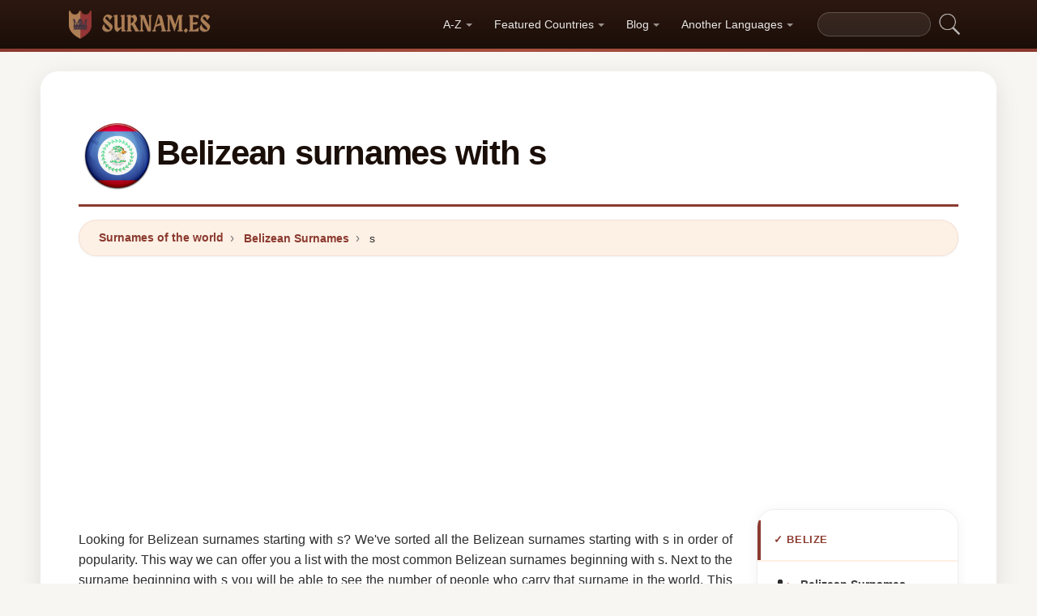

--- FILE ---
content_type: text/html; charset=UTF-8
request_url: https://surnam.es/belize/s
body_size: 16383
content:


<!DOCTYPE html>
<html lang="en"  >

<head>
<meta charset="utf-8">
<meta name="viewport" content="width=device-width, initial-scale=1, shrink-to-fit=no">
<title>Belizean surnames with s. Most common surnames from Belize beginning with s</title>
<meta name="description" content="The most common surnames in Belize in 2026.✅ Are they just Belizean surnames, or are there surnames from other countries? All the information about surnames in the world.">
<meta property="og:title" content="Belizean surnames with s. Most common surnames from Belize beginning with s" >
<meta property="og:description" content="The most common surnames in Belize in 2026.✅ Are they just Belizean surnames, or are there surnames from other countries? All the information about surnames in the world."><meta property="og:url" content="https://surnam.es/belize/s">
<meta property="og:type" content="article">
<meta property="og:site_name" content="surnam.es">
<meta property="og:image" content="https://surnam.es/ogimage/Belizean_surnames_with_s.jpg" />
<meta name="twitter:card" content="summary_large_image" />
<meta name="twitter:title" content="Belizean surnames with s. Most common surnames from Belize beginning with s" />
<meta name="twitter:description" content="The most common surnames in Belize in 2026.✅ Are they just Belizean surnames, or are there surnames from other countries? All the information about surnames in the world." /><meta name="twitter:image" content="https://surnam.es/ogimage/Belizean_surnames_with_s.jpg" />



<!-- Preconnect orígenes críticos -->
<link rel="preconnect" href="https://pagead2.googlesyndication.com" crossorigin>
<link rel="preconnect" href="https://fonts.gstatic.com" crossorigin>
<link rel="preconnect" href="https://fundingchoicesmessages.google.com" crossorigin>

<!-- Flags CSS con carga diferida -->
<link rel="preload" href="https://surnam.es/flagstripe/flags.css" as="style" onload="this.onload=null;this.rel='stylesheet'">
<noscript><link rel="stylesheet" href="https://surnam.es/flagstripe/flags.css"></noscript>

<!-- Favicons optimizados (solo esenciales) -->
<link rel="icon" type="image/png" sizes="32x32" href="https://surnam.es/favicon/favicon-32x32.png">
<link rel="icon" type="image/png" sizes="16x16" href="https://surnam.es/favicon/favicon-16x16.png">
<link rel="apple-touch-icon" sizes="180x180" href="https://surnam.es/favicon/apple-icon-180x180.png">
<link rel="manifest" href="https://surnam.es/favicon/manifest.json">
<meta name="theme-color" content="#ffffff">
<base href="https://surnam.es/">

<!-- ESTILOS DEL TEMA: Diseño espectacular temática apellidos/linaje -->
<style>
.article-content a:hover,.breadcrumb-item a:hover,main a:hover{text-decoration:underline}.faq-section,.vl{content-visibility:auto}.breadcrumb,.list-unstyled,.nav-list,.pagination,ol.row{list-style:none}.az-nav-item,.card2 .card-header,.desplegable-item,.hero-stat-label{text-transform:uppercase}.nav-menu,.nav-toggle{margin-left:auto}.desplegable-menu,.dropdown-menu,main{box-shadow:var(--shadow-lg)}.dropdown-item,.nav-list-item>a{text-decoration:none;font-size:.875rem}.btn,img{vertical-align:middle}.badge,.btn{white-space:nowrap}*,.form-control,::after,::before{box-sizing:border-box}.line-clamp-2,.related-item span{-webkit-line-clamp:2}:root{--primary:#8B3A2F;--primary-dark:#6B2920;--primary-light:#A85040;--secondary:#1A0E08;--secondary-light:#2D1810;--accent:#FDF0E5;--accent-warm:#FBE8D8;--white:#fff;--gray-50:#FAFAFA;--gray-100:#F5F5F5;--gray-200:#EEEEEE;--gray-300:#E0E0E0;--gray-500:#757575;--gray-700:#424242;--gray-900:#1A1A1A;--shadow-sm:0 1px 3px rgba(0,0,0,0.05);--shadow-md:0 4px 16px rgba(0,0,0,0.07);--shadow-lg:0 8px 30px rgba(0,0,0,0.1);--shadow-xl:0 20px 60px rgba(0,0,0,0.12);--radius-sm:8px;--radius-md:14px;--radius-lg:22px;--radius-xl:32px;--transition-fast:0.15s cubic-bezier(0.4,0,0.2,1);--transition-base:0.25s cubic-bezier(0.4,0,0.2,1);--primary-color:#8B3A2F;--secondary-color:#1A0E08}body{margin:0;font-family:-apple-system,BlinkMacSystemFont,"Segoe UI",Roboto,"Helvetica Neue",sans-serif;font-size:1rem;line-height:1.6;color:#2d2d2d;background-color:#f8f6f3;-webkit-font-smoothing:antialiased;-moz-osx-font-smoothing:grayscale}img{max-width:100%;height:auto;border-style:none;loading:lazy;decoding:async}header{background:linear-gradient(90deg,var(--primary) 0,var(--primary-light) 50%,var(--primary) 100%);height:4px;display:block}main{padding:2rem;max-width:1180px;margin:1.5rem auto 2rem;background-color:var(--white);border-radius:var(--radius-lg)}.vl{contain-intrinsic-size:auto 50px;contain:layout style paint}.visible{}.list-item{contain:layout paint}.collapse,.dropdown-menu,.hero h1::after,.hero-mini h1::after,.hidden,.hidden-item,ul.list-unstyled .list-item::before{display:none}.visible-item,ol.row>li{display:list-item}.desplegable-menu.col2,.dropdown-menu.col2{-webkit-column-count:2;-moz-column-count:2;column-count:2}.desplegable-menu.col3,.dropdown-menu.col3{-webkit-column-count:3;-moz-column-count:3;column-count:3}.desplegable-menu{display:none;border:1px solid var(--gray-200);border-radius:var(--radius-md);position:absolute;background-color:#fff;z-index:999;transition:opacity var(--transition-fast)}.desplegable-menu.show{display:block;opacity:1}.desplegable-item{text-decoration:none;color:var(--gray-700);display:block;border-radius:var(--radius-sm);transition:background-color var(--transition-fast),color var(--transition-fast)}.desplegable-item:hover,.dropdown-item:hover{background-color:var(--accent);color:var(--primary)}.desplegable{position:relative;display:inline-block}.nav-main{display:flex;align-items:center;padding:.5rem 0;min-height:60px}.nav-logo{display:inline-flex;align-items:center;text-decoration:none;margin-right:auto;transition:opacity var(--transition-fast)}.fluix,.nav-logo:hover{opacity:.85}.nav-logo img{height:35px;width:175px;aspect-ratio:5}.nav-toggle{display:none;background:0 0;border:none;cursor:pointer;padding:10px;border-radius:var(--radius-sm)}.nav-toggle:hover{background:rgba(255,255,255,.1)}.nav-toggle-icon{display:block;width:22px;height:2px;background:#fff;position:relative;transition:background .3s}.nav-list,.nav-menu,.search-container form{display:flex;align-items:center}.nav-toggle-icon::after,.nav-toggle-icon::before{content:'';display:block;width:22px;height:2px;background:#fff;position:absolute;left:0;transition:transform .3s cubic-bezier(.4,0,.2,1),top .3s cubic-bezier(.4,0,.2,1)}.nav-toggle-icon::before{top:-6px}.nav-toggle-icon::after{top:6px}.nav-toggle[aria-expanded=true] .nav-toggle-icon{background:0 0}.nav-toggle[aria-expanded=true] .nav-toggle-icon::before{top:0;transform:rotate(45deg)}.nav-toggle[aria-expanded=true] .nav-toggle-icon::after{top:0;transform:rotate(-45deg)}.nav-list{margin:0;padding:0;gap:2px}.card .overflow-hidden,.nav-list-item{position:relative}.nav-list-item>a{color:rgba(255,255,255,.9);padding:.5rem .85rem;display:block;font-weight:500;border-radius:var(--radius-sm);transition:color var(--transition-fast),background-color var(--transition-fast),transform var(--transition-fast)}.nav-list-item>a:focus,.nav-list-item>a:hover{color:#fff;background-color:rgba(255,255,255,.12);transform:translateY(-1px)}.nav-list-item>a.dropdown-toggle::after{content:'';display:inline-block;width:0;height:0;margin-left:5px;vertical-align:middle;border-top:4px solid currentColor;border-right:4px solid transparent;border-left:4px solid transparent;opacity:.6;transition:transform var(--transition-fast)}.nav-list-item>a.dropdown-toggle[aria-expanded=true]::after{transform:rotate(180deg)}.dropdown-menu{position:absolute;top:calc(100% + 8px);left:0;z-index:1000;min-width:13rem;padding:.5rem;background:#fff;border:1px solid var(--gray-200);border-radius:var(--radius-md);opacity:0;transform:translateY(-4px);transition:opacity var(--transition-fast),transform var(--transition-fast)}.dropdown-menu.show{display:block;opacity:1;transform:translateY(0)}.dropdown-item{display:flex;align-items:center;gap:.5rem;padding:.5rem .75rem;color:var(--gray-700);border-radius:var(--radius-sm);transition:background-color var(--transition-fast),color var(--transition-fast)}.dropdown-item img{flex-shrink:0}.search-container{margin-left:1rem}.search-container input[type=text]{padding:.4rem .85rem;border:1px solid rgba(255,255,255,.2);border-radius:20px;background:rgba(255,255,255,.08);color:#fff;font-size:.85rem;width:140px;transition:width .3s,background .2s,border-color .2s,box-shadow .2s}.search-container input[type=text]:focus{width:200px;background:rgba(255,255,255,.15);border-color:rgba(255,255,255,.4);outline:0;box-shadow:0 0 0 3px rgba(255,255,255,.08)}.search-container input[type=text]::placeholder{color:rgba(255,255,255,.4)}.search-container .btn{background:0 0;border:none;padding:4px 8px;cursor:pointer;opacity:.7;transition:opacity var(--transition-fast)}.card2 .list-unstyled li a:hover::before,.search-container .btn:hover{opacity:1}@media(max-width:991.98px){.nav-toggle{display:flex;align-items:center;justify-content:center}.nav-menu{display:none;position:absolute;top:100%;left:0;right:0;background:var(--secondary);padding:1rem;flex-direction:column;align-items:stretch;z-index:1000;border-top:1px solid rgba(255,255,255,.08);box-shadow:var(--shadow-xl)}.nav-menu.show{display:flex;animation:.25s slideDown}.nav-list{flex-direction:column;width:100%;gap:0}.nav-list-item>a{padding:.85rem 1.25rem;border-radius:var(--radius-sm);border-bottom:none;margin-bottom:2px}.nav-list-item>a:hover{background:rgba(255,255,255,.08)}.dropdown-menu{position:static;box-shadow:none;border:none;background:rgba(255,255,255,.04);border-radius:var(--radius-sm);padding:.25rem .5rem;margin:.25rem 0 .5rem 1rem;opacity:1;transform:none}.dropdown-item{color:rgba(255,255,255,.8);padding:.5rem .75rem}.dropdown-item:hover{background:rgba(255,255,255,.1);color:#fff}.search-container{margin:.75rem 0 0;width:100%}.search-container input[type=text]{width:100%;background:rgba(255,255,255,.1)}.search-container input[type=text]:focus{width:100%}}.container,[class*=col-]{padding-right:15px;padding-left:15px}@keyframes slideDown{from{opacity:0;transform:translateY(-8px)}to{opacity:1;transform:translateY(0)}}.container{width:100%;max-width:1140px;margin-right:auto;margin-left:auto}.grid-sidebar,.row{display:flex;flex-wrap:wrap;margin-right:-15px;margin-left:-15px}[class*=col-]{position:relative;width:100%}.col-6,.col-xs-6{flex:0 0 50%;max-width:50%}.col-12{flex:0 0 100%;max-width:100%}@media (min-width:1200px){.col-xl-3{flex:0 0 25%;max-width:25%}.col-xl-4{flex:0 0 33.333333%;max-width:33.333333%}.col-xl-6{flex:0 0 50%;max-width:50%}.col-xl-9{flex:0 0 75%;max-width:75%}}.g-3{gap:1rem}.g-4{gap:1.5rem}.g-5{gap:3rem}.grid-sidebar>.content-main,.grid-sidebar>.content-sidebar{flex:0 0 100%;max-width:100%;padding-right:15px;padding-left:15px}.m-0{margin:0!important}.m-1{margin:.25rem!important}.m-2{margin:.5rem!important}.m-3{margin:1rem!important}.m-4{margin:1.5rem!important}.m-5{margin:3rem!important}.ml-auto,.mx-auto{margin-left:auto!important}.mr-auto,.mx-auto{margin-right:auto!important}.mt-1{margin-top:.25rem!important}.mt-2{margin-top:.5rem!important}.mt-3{margin-top:1rem!important}.mt-4{margin-top:1.5rem!important}.mt-5{margin-top:3rem!important}.mb-0{margin-bottom:0!important}.mb-1{margin-bottom:.25rem!important}.mb-2{margin-bottom:.5rem!important}.mb-3{margin-bottom:1rem!important}.mb-4{margin-bottom:1.5rem!important}.mb-5{margin-bottom:3rem!important}.my-1{margin-top:.25rem!important;margin-bottom:.25rem!important}.my-2{margin-top:.5rem!important;margin-bottom:.5rem!important}.my-3{margin-top:1rem!important;margin-bottom:1rem!important}.my-4{margin-top:1.5rem!important;margin-bottom:1.5rem!important}.my-5{margin-top:3rem!important;margin-bottom:3rem!important}.p-0{padding:0!important}.p-1{padding:.25rem!important}.p-2{padding:.5rem!important}.p-3{padding:1rem!important}.p-4{padding:1.5rem!important}.p-5{padding:3rem!important}.pt-1{padding-top:.25rem!important}.pt-2{padding-top:.5rem!important}.pt-3{padding-top:1rem!important}.pt-4{padding-top:1.5rem!important}.pt-5{padding-top:3rem!important}.pb-1{padding-bottom:.25rem!important}.pb-2{padding-bottom:.5rem!important}.pb-3{padding-bottom:1rem!important}.pb-4{padding-bottom:1.5rem!important}.pb-5{padding-bottom:3rem!important}.px-1{padding-left:.25rem!important;padding-right:.25rem!important}.px-2{padding-left:.5rem!important;padding-right:.5rem!important}.px-3{padding-left:1rem!important;padding-right:1rem!important}.px-4{padding-left:1.5rem!important;padding-right:1.5rem!important}.px-5{padding-left:3rem!important;padding-right:3rem!important}.py-1{padding-top:.25rem!important;padding-bottom:.25rem!important}.py-2{padding-top:.5rem!important;padding-bottom:.5rem!important}.py-3{padding-top:1rem!important;padding-bottom:1rem!important}.py-4{padding-top:1.5rem!important;padding-bottom:1.5rem!important}.py-5{padding-top:3rem!important;padding-bottom:3rem!important}.text-center{text-align:center!important}.text-start{text-align:left!important}.text-end{text-align:right!important}.ad-fallback,.btn,.btn-block,.desplegable-item,.hero,.hero-stat{text-align:center}.text-white,.text-white a{color:#fff!important}.text-muted{color:#6c757d!important}.d-none{display:none!important}.d-block{display:block!important}.d-flex{display:flex!important}.d-inline{display:inline!important}.d-inline-block{display:inline-block!important}@media (min-width:576px){.col-sm-6{flex:0 0 50%;max-width:50%}.col-sm-9{flex:0 0 75%;max-width:75%}.col-sm-12{flex:0 0 100%;max-width:100%}.d-sm-none{display:none!important}.d-sm-block{display:block!important}.d-sm-flex{display:flex!important}}@media (min-width:768px){.col-md-4{flex:0 0 33.333333%;max-width:33.333333%}.col-md-6{flex:0 0 50%;max-width:50%}.col-md-9{flex:0 0 75%;max-width:75%}.col-md-12{flex:0 0 100%;max-width:100%}.d-md-none{display:none!important}.d-md-block{display:block!important}.d-md-flex{display:flex!important}}@media (min-width:992px){.col-lg-3,.grid-sidebar>.content-sidebar{flex:0 0 25%;max-width:25%}.col-lg-4{flex:0 0 33.333333%;max-width:33.333333%}.col-lg-6{flex:0 0 50%;max-width:50%}.col-lg-8{flex:0 0 66.666667%;max-width:66.666667%}.col-lg-9,.grid-sidebar>.content-main{flex:0 0 75%;max-width:75%}.col-lg-12{flex:0 0 100%;max-width:100%}.d-lg-none{display:none!important}.d-lg-block{display:block!important}.d-lg-flex{display:flex!important}}.align-items-center{align-items:center!important}.align-items-start{align-items:flex-start!important}.align-items-end{align-items:flex-end!important}.justify-content-center{justify-content:center!important}.justify-content-between{justify-content:space-between!important}.justify-content-end{justify-content:flex-end!important}.flex-wrap{flex-wrap:wrap!important}.flex-grow-1{flex-grow:1!important}.flex-column{flex-direction:column!important}.sticky-top{position:sticky!important;top:1.5rem!important}.list-unstyled{padding-left:0;margin:0}.btn,.btn-lg{padding:.5rem 1rem}.rounded{border-radius:.25rem!important}.rounded-5{border-radius:2rem!important}.border-0{border:0!important}.shadow-sm{box-shadow:var(--shadow-sm,0 1px 3px rgba(0,0,0,.05))!important}.shadow{box-shadow:var(--shadow-md,0 4px 16px rgba(0,0,0,.07))!important}.shadow-lg{box-shadow:var(--shadow-lg,0 8px 30px rgba(0,0,0,.1))!important}.w-100{width:100%!important}.w-auto{width:auto!important}.overflow-hidden{overflow:hidden!important}.fw-semibold{font-weight:600!important}.fw-medium{font-weight:500!important}.breadcrumb-item a,.btn{text-decoration:none;font-weight:500}.text-dark{color:#212529!important}.gap-4{gap:1.5rem!important}.btn-sm{border-radius:.2rem}.btn-lg{font-size:1.125rem;border-radius:.3rem}.btn-outline-light{color:#fff;border-color:rgba(255,255,255,.5);background:0 0}.btn-outline-light:hover{background:rgba(255,255,255,.15);border-color:#fff}.rounded-top-5{border-top-left-radius:2rem!important;border-top-right-radius:2rem!important}.opacity-75{opacity:.75!important}.opacity-50{opacity:.5!important}.h1{font-size:2.5rem}.h2{font-size:2rem}.h3{font-size:1.75rem}.h4{font-size:1.5rem}.h5{font-size:1.25rem}.h6{font-size:1rem}.btn,.card-title{font-size:.95rem}.bg-white{background-color:#fff!important}.bg-opacity-10{background-color:rgba(255,255,255,.1)!important}.me-1{margin-right:.25rem!important}.me-2{margin-right:.5rem!important}.ms-1{margin-left:.25rem!important}.ms-2{margin-left:.5rem!important}.h-100{height:100%!important}.border-1{border:1px solid rgba(0,0,0,.125)!important}.border-bottom{border-bottom:1px solid rgba(0,0,0,.125)!important}.form-control{color:var(--gray-900,#1a1a2e);background-clip:padding-box;border:1px solid var(--gray-300,#e0e0e0);border-radius:var(--radius-sm,8px)}.form-control:focus{color:var(--gray-900,#1a1a2e);background-color:#fff;border-color:var(--primary,#8b3a2f);box-shadow:0 0 0 3px rgba(139,58,47,.12)}.btn{display:inline-block;user-select:none;border:1px solid transparent;line-height:1.5;border-radius:var(--radius-sm,8px);transition:transform .15s,box-shadow .15s,background-color .15s;cursor:pointer;letter-spacing:.01em}.btn-block,.collapse.show{display:block}.card-header,.card-title{font-weight:700;color:var(--secondary,#1a0e08)}.btn-primary,.dropdown-item,.text-decoration-none{text-decoration:none!important}.breadcrumb{display:flex;flex-wrap:wrap;margin-bottom:1rem;background:var(--accent,#fdf0e5);border-radius:var(--radius-md,14px)}.accordion .card-header,.card-header{background-color:var(--gray-50,#fafafa)}.accordion .card,.card{border:1px solid var(--gray-200,#eee);border-radius:var(--radius-md,14px)}.accordion .card-header,.card-header{border-bottom:1px solid var(--gray-200,#eee)}.breadcrumb-item+.breadcrumb-item::before{display:inline-block;padding-right:.5rem;padding-left:.5rem;color:var(--gray-500,#757575);content:"\203A";font-size:1.1em}.article-content a,.breadcrumb-item a,.card2 .list-unstyled li a:hover,.related-item:hover span{color:var(--primary,#8b3a2f)}.breadcrumb-item.active{color:var(--gray-500,#757575)}.accordion .card{transition:box-shadow .15s}.accordion .card:hover{box-shadow:var(--shadow-sm,0 1px 3px rgba(0,0,0,.05))}.accordion .card-body,.card2 .list-unstyled li a,.related-item,.related-item span{color:var(--gray-700,#424242)}.card{position:relative;display:flex;flex-direction:column;min-width:0;word-wrap:break-word}.card img{transition:transform .35s cubic-bezier(.4,0,.2,1)}@media(hover:hover) and (pointer:fine){.card:hover img{transform:scale(1.06)}}.card-header{margin-bottom:0}.card-body{flex:1 1 auto;padding:1.25rem}.card-title{line-height:1.4;margin:0}.badge-primary,.page-item .page-link:hover{background:var(--primary,#8b3a2f);color:#fff}.pagination{display:flex;padding-left:0;gap:.25rem;flex-wrap:wrap}.page-item .page-link,.page-item>span.page-link{display:inline-flex;align-items:center;justify-content:center;min-width:2.25rem;height:2.25rem;padding:.375rem .75rem;font-size:.875rem;font-weight:600;color:var(--primary,#8b3a2f);background:var(--white,#fff);border:1px solid var(--gray-200,#eee);border-radius:50px;text-decoration:none;transition:.15s}.page-item .page-link:hover{border-color:var(--primary,#8b3a2f);transform:translateY(-1px);box-shadow:0 4px 12px rgba(139,58,47,.2)}.page-item.active .page-link,.page-item.active>span.page-link{background:var(--primary,#8b3a2f);border-color:var(--primary,#8b3a2f);color:#fff;box-shadow:0 4px 12px rgba(139,58,47,.25)}.page-item.disabled .page-link,.page-item.disabled>span.page-link{color:var(--gray-500,#757575);pointer-events:none;opacity:.6}.badge{display:inline-flex;align-items:center;padding:.35rem .75rem;font-size:.75rem;font-weight:600;line-height:1;border-radius:50px}.line-clamp-2,.line-clamp-3{display:-webkit-box;-webkit-box-orient:vertical;overflow:hidden}.top-0{top:0!important}.end-0{right:0!important}.start-0{left:0!important}.z-3{z-index:3!important}.hero-content,.list-item[style*="--pct"]>*{z-index:1;position:relative}.object-fit-cover{object-fit:cover!important}.line-clamp-3{-webkit-line-clamp:3}.small{font-size:.875rem!important}.sr-only{position:absolute;width:1px;height:1px;padding:0;margin:-1px;overflow:hidden;clip:rect(0,0,0,0);border:0}.alert,.form-group,h2{margin-bottom:1rem}.article-content img,.img-fluid{max-width:100%;height:auto}.article-content{line-height:1.8;font-size:1.05rem}.article-content h2{font-size:1.6rem;margin-top:2rem;margin-bottom:1rem}.article-content h3{font-size:1.3rem;margin-top:1.5rem;margin-bottom:.75rem}.card2 .list-unstyled li a,.form-group label{display:block;font-size:.9rem;font-weight:600}.article-content p{margin-bottom:1.25rem}.article-content blockquote,.article-content img{margin:1.5rem 0;border-radius:var(--radius-sm,8px)}.article-content blockquote{border-left:4px solid var(--primary,#8b3a2f);background:var(--accent,#fdf0e5);padding:1rem 1.5rem;font-style:italic;color:var(--gray-700,#424242)}.article-content ol,.article-content ul{margin-bottom:1.5rem;padding-left:2rem}.article-content li,.form-group label{margin-bottom:.4rem}.article-content a{font-weight:600}.form-group label{color:var(--secondary,#1a0e08)}.form-control{display:block;width:100%;padding:.6rem 1rem;font-size:1rem;line-height:1.5;color:var(--gray-700,#424242);background-color:#fff;border:1px solid var(--gray-200,#eee);border-radius:var(--radius-sm,8px);transition:border-color .15s,box-shadow .15s}.form-control:focus{border-color:var(--primary,#8b3a2f);outline:0;box-shadow:0 0 0 3px rgba(139,58,47,.1)}textarea.form-control{resize:vertical;min-height:120px}.alert{position:relative;padding:1rem 1.25rem;border-radius:var(--radius-sm,8px);font-size:.95rem;font-weight:500}.alert-success{color:#1a5928;background-color:#e8f5e9;border:1px solid #c8e6c9}.alert-danger{color:#7f1d1d;background-color:#fef2f2;border:1px solid #fecaca}.btn-primary{display:inline-flex;align-items:center;justify-content:center;color:#fff!important;background:linear-gradient(145deg,var(--primary,#8b3a2f) 0,var(--primary-dark,#6b2920) 100%);border:none;border-radius:var(--radius-sm,8px);padding:.65rem 1.5rem;font-weight:700;font-size:.95rem;cursor:pointer;box-shadow:0 4px 12px rgba(139,58,47,.25);transition:.2s cubic-bezier(.4,0,.2,1)}.btn-primary:hover{transform:translateY(-2px);box-shadow:0 6px 20px rgba(139,58,47,.35)}.btn-sm{padding:.4rem 1rem!important;font-size:.8rem!important}.rounded-pill{border-radius:50px!important}.rounded{border-radius:var(--radius-sm,8px)!important}.text-muted{color:var(--gray-500,#757575)!important}.text-dark{color:var(--secondary,#1a0e08)!important}.font-weight-bold,.fw-bold{font-weight:700!important}.gap-1{gap:.25rem!important}.gap-2{gap:.5rem!important}.gap-3{gap:1rem!important}.position-relative{position:relative!important}.position-absolute{position:absolute!important}.card .overflow-hidden::after{content:'';position:absolute;bottom:0;left:0;right:0;height:40%;background:linear-gradient(to top,rgba(0,0,0,.08),transparent);pointer-events:none;z-index:1}.card2 .list-unstyled li a{text-decoration:none;transition:color .15s,transform .15s;line-height:1.4}.card2 .list-unstyled li a:hover{transform:translateX(3px)}.card2 .list-unstyled li a::before{content:'\203A';display:inline-block;margin-right:.5rem;color:var(--primary,#8b3a2f);font-weight:700;opacity:.6;transition:opacity .15s}.card2 .list-unstyled,.related-list{padding:.5rem 0}.related-item{display:flex;align-items:center;gap:.75rem;padding:.6rem 1.25rem;text-decoration:none;transition:background .15s;border-bottom:1px solid var(--gray-100,#f5f5f5)}.related-item:last-child{border-bottom:none}.related-item:hover{background:var(--accent,#fdf0e5);text-decoration:none}.related-item img{width:50px;height:50px;border-radius:var(--radius-sm,8px);object-fit:cover;flex-shrink:0}.related-item span{font-weight:600;font-size:.85rem;line-height:1.35;display:-webkit-box;-webkit-box-orient:vertical;overflow:hidden;transition:color .15s}.media-body a,footer a,main a:link,main a:visited{transition:color var(--transition-fast)}.btn-1,.btn-2,.btn-granate{padding:.7rem 2rem;color:#fff!important;border-radius:50px;font-weight:700;transition:all var(--transition-fast)}.btn-granate,.list-item a{font-size:.95rem;text-decoration:none!important}h1,h2,h3,h4,h5,h6{color:var(--secondary);letter-spacing:-.03em;font-weight:800}h1{font-size:clamp(1.75rem,5vw,2.6rem);line-height:1.1;margin-bottom:.75rem;padding-bottom:.75rem;border-bottom:3px solid var(--primary)}h2{font-size:clamp(1.3rem,3.5vw,1.9rem);line-height:1.2;margin-top:2rem;padding-bottom:.5rem;border-bottom:2px solid var(--gray-200)}h3{font-size:clamp(1.1rem,2.5vw,1.4rem);margin-top:1.5rem}.text-center h1,.text-center>h1,h1.text-center{text-align:center;border-bottom:none;padding-bottom:0}.text-center h1::after,h1.text-center::after{content:'';display:block;width:80px;height:3px;background:linear-gradient(90deg,var(--primary),var(--primary-light));margin:.6rem auto 0;border-radius:2px}main a:link,main a:visited{color:var(--primary);text-decoration:none}main a:hover{color:var(--primary-dark)}.btn-granate{background:linear-gradient(145deg,var(--primary) 0,#6b2920 100%);letter-spacing:.02em;box-shadow:0 4px 15px rgba(139,58,47,.3),inset 0 1px 0 rgba(255,255,255,.15)}.btn-granate:hover{transform:translateY(-3px);box-shadow:0 8px 25px rgba(139,58,47,.4);background:linear-gradient(145deg,var(--primary-light) 0,var(--primary) 100%)}.btn-granate:active{transform:translateY(-1px);box-shadow:0 4px 12px rgba(139,58,47,.3)}.btn-1:hover,.btn-2:hover{transform:translateY(-3px)}.btn-1{background:linear-gradient(145deg,var(--secondary-light) 0,var(--secondary) 100%);text-decoration:none!important;box-shadow:0 4px 15px rgba(26,14,8,.3),inset 0 1px 0 rgba(255,255,255,.1)}.btn-1:hover{box-shadow:0 8px 25px rgba(26,14,8,.4)}.btn-2{background:linear-gradient(145deg,var(--primary) 0,var(--primary-dark) 100%);text-decoration:none!important;box-shadow:0 4px 15px rgba(139,58,47,.25),inset 0 1px 0 rgba(255,255,255,.1)}.ad-fallback-cta,.az-nav-item,.az-nav-item:hover,footer a,footer a:hover{text-decoration:none}.btn-2:hover{box-shadow:0 8px 25px rgba(139,58,47,.35)}.btn-block{display:block;width:100%;padding:.85rem 2rem;font-size:1.05rem}.cajita{margin-bottom:20px;padding-bottom:20px;margin-top:20px;border-bottom:2px solid rgba(255,255,255,.3);color:#fff!important}.breadcrumb{background:var(--accent);border-radius:50px;border:1px solid rgba(139,58,47,.08);padding:.6rem 1.5rem;box-shadow:var(--shadow-sm);font-size:.88rem}.breadcrumb a{font-weight:600;color:var(--primary)!important}.breadcrumb a:hover{text-decoration:underline!important}.page{background:linear-gradient(160deg,#fffdf8 0,#fdf5e8 40%,#fbf0dc 100%);border:1px solid rgba(180,140,60,.12);box-shadow:0 8px 40px rgba(120,80,20,.06);padding:2.5rem;border-radius:var(--radius-xl);position:relative}.page::before{content:'';position:absolute;top:0;left:0;right:0;height:4px;background:linear-gradient(90deg,var(--primary),var(--primary-light),var(--primary));border-radius:var(--radius-xl) var(--radius-xl) 0 0}#video-container,.card2 .card-header,.hero,.list-item{position:relative}.list-item{margin-bottom:2px!important;padding:.6rem 1rem;border-radius:var(--radius-sm);transition:all var(--transition-fast);border-left:3px solid transparent;background:0 0}.card,.card2{border-radius:var(--radius-lg);transition:all var(--transition-base);overflow:hidden}.card,.card2{background:#fff}.card2 .card-header,.media-body a:hover{color:var(--primary)}.list-item a{font-weight:600;color:var(--gray-900)}.list-item .flag{border-radius:2px;box-shadow:0 1px 3px rgba(0,0,0,.15)}ol.row{margin-left:0;padding-left:0;counter-reset:surname-counter}ol.row>li{counter-increment:surname-counter}ol.row>li::before{content:counter(surname-counter);display:inline-flex;align-items:center;justify-content:center;min-width:1.6rem;height:1.6rem;background:var(--gray-100);color:var(--gray-700);font-size:.75rem;font-weight:700;border-radius:50%;margin-right:.5rem;flex-shrink:0}ol.row>li:hover::before{background:var(--primary);color:#fff}.list-item .flag,.list-item img.flag{vertical-align:middle;margin-right:8px}ul.list-unstyled .list-item{border-left:none;padding:.5rem .75rem}.card2{contain:layout style;box-shadow:0 2px 16px rgba(0,0,0,.05);border:1px solid var(--gray-200)}.card2 .card-header{font-weight:800;font-size:.8rem;padding:.9rem 1.25rem;border-bottom:2px solid var(--accent);background:#fff;letter-spacing:.05em}.card .card-title,.card-header{font-weight:700;color:var(--secondary)}.card2 .card-header::before{content:'';position:absolute;left:0;top:0;bottom:0;width:4px;background:var(--primary)}.card2 .list-unstyled li{padding:.5rem 1.25rem;transition:background var(--transition-fast)}.accordion .card-header:hover,.card2 .list-unstyled li:hover{background:var(--accent)}.card{border:1px solid var(--gray-200);box-shadow:var(--shadow-sm)}.card .card-body{padding:1.25rem}.card .card-title{font-size:.95rem;line-height:1.4;margin:0}.card-header{font-size:.85rem;padding:.85rem 1.25rem;border-bottom:1px solid var(--gray-200);background:var(--gray-50)}.media{display:flex;align-items:center;gap:.5rem}.media-body{flex:1;display:flex;align-items:center;gap:.35rem}.media-body a{text-decoration:none!important;font-weight:600;font-size:.9rem;color:var(--gray-700)}.hover{background-size:90%;background-repeat:no-repeat;background-position:center center}@media(hover:hover)and(pointer:fine){.list-item:hover{background:linear-gradient(90deg,var(--accent) 0,transparent 100%);border-left-color:var(--primary);transform:translateX(4px)}.list-item:hover a{color:var(--primary-dark)!important}.card2:hover{box-shadow:0 12px 40px rgba(0,0,0,.1);transform:translateY(-3px);border-color:var(--gray-300)}.card:hover{box-shadow:0 12px 40px rgba(0,0,0,.12);transform:translateY(-4px);border-color:transparent}.hover{transition:transform 150ms ease-out}.hover:hover{transform:scale(1.04)}}.adsbygoogle{display:flex;justify-content:center;align-items:center;min-height:380px}.vert{min-height:600px!important}@media(min-width:768px){.adsbygoogle{display:flex;justify-content:center;align-items:center;min-height:280px}.adsbygoogle-noablate{min-height:126px}}.adsbygoogle-noablate{min-height:67px}.faq-section{contain-intrinsic-size:auto 200px}#video-container{width:100%;padding-bottom:56.25%;height:0;overflow:hidden;border-radius:var(--radius-lg)}#video-container video{position:absolute;top:0;left:0;width:100%;height:100%}.ad-fallback{display:flex;flex-direction:column;align-items:center;justify-content:center;background:var(--gray-50);border:1px solid var(--gray-200);border-radius:var(--radius-lg);padding:20px;height:280px}.ad-fallback-image{max-width:100%;height:auto;border-radius:var(--radius-sm)}.ad-fallback-content{margin-top:10px}.ad-fallback-content h3{font-size:18px;color:var(--gray-900);margin:10px 0}.ad-fallback-content p{font-size:14px;color:var(--gray-500)}.ad-fallback-cta{display:inline-block;margin-top:10px;padding:12px 24px;background:var(--primary);color:#fff;border-radius:50px;font-size:14px;font-weight:600;box-shadow:0 4px 12px rgba(139,58,47,.2)}.ad-fallback-cta:hover{background:var(--primary-dark);color:#fff;transform:translateY(-2px)}.accordion .card{border:1px solid var(--gray-200);border-radius:var(--radius-lg)!important;margin-bottom:.75rem;overflow:hidden;transition:all var(--transition-fast)}.accordion .card:hover{box-shadow:var(--shadow-md);border-color:var(--gray-300)}.accordion .card-header{cursor:pointer;background:#fff;padding:1.1rem 1.5rem 1.1rem 2.5rem;text-transform:none;letter-spacing:0;font-size:1rem;font-weight:700;color:var(--secondary);border-bottom:none;position:relative}.accordion .card-header::before{content:'\203A';position:absolute;left:1rem;top:50%;transform:translateY(-50%) rotate(90deg);font-size:1.4rem;color:var(--primary);font-weight:700;transition:transform var(--transition-fast)}.accordion .card-body{padding:0 1.5rem 1.5rem 2.5rem;line-height:1.8;color:var(--gray-700);font-size:.95rem}footer a{color:rgba(255,255,255,.75)!important}footer a:hover{color:#fff!important}.desplegable{margin:1rem 0}.desplegable-toggle{font-size:.9rem;padding:.5rem 1.5rem;border-radius:50px}.desplegable-menu{border-radius:var(--radius-lg);box-shadow:var(--shadow-xl);border:1px solid var(--gray-200);padding:1rem}.desplegable-item{font-weight:700;font-size:.9rem;padding:10px 14px;border-radius:var(--radius-sm);min-width:2.5rem}.desplegable-item:hover{background:var(--primary);color:#fff!important}.sticky-top{border-radius:var(--radius-lg);overflow:hidden}.hero{background:linear-gradient(160deg,#1a0f0a 0,#2d1810 35%,#3d2218 60%,#2a1510 100%);padding:2.5rem 1rem 2rem;overflow:hidden}.hero::before{content:'';position:absolute;top:-50%;left:-50%;width:200%;height:200%;background:radial-gradient(ellipse at 30% 20%,rgba(139,58,47,.12) 0,transparent 50%),radial-gradient(ellipse at 70% 80%,rgba(90,40,30,.1) 0,transparent 50%);pointer-events:none}.hero::after{content:'';position:absolute;bottom:0;left:0;right:0;height:1px;background:linear-gradient(90deg,transparent,rgba(139,58,47,.5),rgba(255,255,255,.1),rgba(139,58,47,.5),transparent)}.hero-content{max-width:800px;margin:0 auto}.hero h1{color:#fff;font-size:clamp(1.6rem,6vw,3.2rem);font-weight:800;letter-spacing:-.04em;line-height:1.08;margin:0 0 .6rem;border:none;padding:0;text-shadow:0 2px 20px rgba(0,0,0,.3)}.hero-sub{color:rgba(255,255,255,.7);font-size:clamp(.9rem,2.5vw,1.15rem);line-height:1.5;margin:0 auto 1.5rem;font-weight:400;max-width:600px}.hero-search{display:flex;max-width:480px;margin:0 auto 1.8rem;background:rgba(255,255,255,.08);border-radius:60px;border:1px solid rgba(255,255,255,.12);padding:5px;backdrop-filter:blur(4px);-webkit-backdrop-filter:blur(4px);transition:border-color var(--transition-base),box-shadow var(--transition-base)}.hero-search:focus-within{border-color:rgba(139,58,47,.6);box-shadow:0 0 0 4px rgba(139,58,47,.1),0 8px 32px rgba(0,0,0,.3)}.hero-search input{flex:1;background:0 0;border:none;color:#fff;font-size:1rem;padding:.7rem 1.2rem;outline:0;min-width:0}.hero-search input::placeholder{color:rgba(255,255,255,.4)}.hero-search button{background:linear-gradient(145deg,var(--primary) 0,var(--primary-dark) 100%);border:none;color:#fff;padding:.65rem 1.4rem;border-radius:50px;font-weight:700;font-size:.85rem;cursor:pointer;white-space:nowrap;transition:transform var(--transition-fast),box-shadow var(--transition-fast)}.hero-accent,.hero-accent2{border-radius:50%;position:absolute;pointer-events:none}.hero-search button:hover{transform:scale(1.05);box-shadow:0 4px 20px rgba(139,58,47,.4)}.hero-stats{display:flex;justify-content:center;gap:1.5rem;flex-wrap:wrap}.hero-stat-num{display:block;color:#fff;font-size:clamp(1.4rem,4vw,2rem);font-weight:800;letter-spacing:-.03em;line-height:1.2}.hero-stat-label{display:block;color:rgba(255,255,255,.5);font-size:.75rem;font-weight:500;letter-spacing:.08em;margin-top:2px}.hero-accent{top:20%;right:-5%;width:200px;height:200px;background:radial-gradient(circle,rgba(139,58,47,.18) 0,transparent 70%)}.hero-accent2{bottom:10%;left:-8%;width:300px;height:300px;background:radial-gradient(circle,rgba(80,35,20,.2) 0,transparent 70%)}@media(min-width:768px){.hero{padding:4rem 2rem 3rem}.hero-search input{font-size:1.05rem;padding:.8rem 1.5rem}.hero-search button{padding:.75rem 1.8rem;font-size:.9rem}.hero-stats{gap:3rem}}@media(min-width:1024px){.hero{padding:5rem 2rem 4rem}.hero-stats{gap:4rem}.hero-stat-num{font-size:2.2rem}}@media(max-width:768px){main{padding:1rem;margin:1rem .5rem 1.5rem;border-radius:var(--radius-md)}.ad-fallback{height:280px}h1{font-size:1.5rem;border-bottom-width:2px}h2{font-size:1.2rem;border-bottom-width:1px}.page{padding:1.5rem;border-radius:var(--radius-lg)}.list-item{padding:.75rem;min-height:44px;margin-bottom:4px}ol.row>li::before{min-width:1.3rem;height:1.3rem;font-size:.65rem}.btn-1,.btn-2,.btn-granate{padding:.6rem 1.5rem;font-size:.9rem}.card2 .card-header{font-size:.75rem;padding:.75rem 1rem .75rem 1.5rem}.card2 .card-header::before{width:3px}.desplegable-item{padding:12px 16px;min-height:44px;display:flex;align-items:center}.card2 .list-unstyled li:not(.media){padding:.75rem 1.25rem;min-height:44px}.card2 .list-unstyled li.media{min-height:44px;padding-top:.6rem;padding-bottom:.6rem}.page-item .page-link,.page-item>span.page-link{min-width:2.75rem;height:2.75rem}.dropdown-item{padding:.75rem 1rem;min-height:44px}.breadcrumb{overflow-x:auto;white-space:nowrap;-webkit-overflow-scrolling:touch;scrollbar-width:none;flex-wrap:nowrap}.breadcrumb::-webkit-scrollbar{display:none}.form-control{padding:.75rem 1rem;font-size:16px}.sticky-top{position:static!important}}.faq-list,.map-cta{margin:1.5rem 0}.hero-mini{padding:1.5rem 1rem 1.25rem}.hero-mini h1{font-size:clamp(1.3rem,4.5vw,2.2rem);margin-bottom:0;border:none;padding:0}.hero-pais .hero-content{display:flex;align-items:center;justify-content:center;gap:1rem}.hero-pais .hero-flag{width:56px;height:56px;border-radius:50%;object-fit:cover;border:3px solid rgba(255,255,255,.2);box-shadow:0 4px 20px rgba(0,0,0,.3);flex-shrink:0}.hero-pais h1{text-align:left}@media(min-width:768px){.hero-mini{padding:2rem 2rem 1.5rem}.hero-pais .hero-flag{width:72px;height:72px}}.list-item[style*="--pct"]{position:relative;overflow:hidden}.list-item[style*="--pct"]::after{content:'';position:absolute;top:0;left:0;bottom:0;width:var(--pct,0%);background:linear-gradient(90deg,rgba(139,58,47,.07) 0,rgba(139,58,47,.02) 100%);z-index:0;pointer-events:none;border-radius:var(--radius-sm)}.section-divider{border:none;height:2px;background:linear-gradient(90deg,transparent,var(--gray-200),transparent);margin:1.5rem 0}.map-cta{display:flex;align-items:center;justify-content:center;padding:1rem 2rem;background:linear-gradient(160deg,#fffdf8 0,#fdf5e8 100%);border:1px solid rgba(139,58,47,.1);border-radius:var(--radius-lg)}.az-nav,.faq-item summary{display:flex;background:var(--accent)}.faq-item{border:1px solid var(--gray-200);border-radius:var(--radius-md);margin-bottom:.5rem;overflow:hidden}.faq-item summary{padding:1rem 1.25rem;cursor:pointer;font-weight:600;list-style:none;align-items:center;justify-content:space-between}.faq-item summary::-webkit-details-marker{display:none}.faq-item summary::after{content:'';border:solid var(--gray-600);border-width:0 2px 2px 0;padding:3px;transform:rotate(45deg);transition:transform .2s;flex-shrink:0;margin-left:1rem}.faq-item[open] summary::after{transform:rotate(-135deg)}.faq-item summary h3{font-size:.95rem;margin:0;font-weight:600}.faq-item p{padding:1rem 1.25rem;margin:0;border-top:1px solid var(--gray-200);line-height:1.6}.az-nav{flex-wrap:wrap;gap:4px;margin:1.5rem 0;padding:.75rem;border-radius:var(--radius-lg);border:1px solid rgba(139,58,47,.08);justify-content:center}.az-nav-item{display:inline-flex;align-items:center;justify-content:center;min-width:2.1rem;height:2.1rem;font-weight:700;font-size:.8rem;color:var(--gray-700);border-radius:var(--radius-sm);transition:background-color var(--transition-fast),color var(--transition-fast)}.az-nav-item:hover{background:var(--primary);color:#fff!important}@media(max-width:576px){.hero-search,.page{border-radius:var(--radius-md)}main{padding:.75rem;margin:.5rem .25rem 1rem;border-radius:var(--radius-sm)}.container{padding-right:10px;padding-left:10px}h1{font-size:1.3rem}.hero{padding:2rem .75rem 1.5rem}.hero h1{font-size:1.5rem}.hero-sub{font-size:.85rem}.hero-search{flex-direction:column;gap:8px}.hero-search input{text-align:center;border-radius:50px}.hero-search button{width:100%;border-radius:50px;padding:.7rem}.hero-stats{gap:1rem}.hero-stat-num{font-size:1.2rem}.btn-1,.btn-2,.btn-granate{padding:.55rem 1.2rem;font-size:.85rem}.btn-block,.map-cta{padding:.75rem 1rem}.page{padding:1.25rem}.az-nav{gap:2px;padding:.5rem}.az-nav-item{min-width:2rem;height:2rem;font-size:.7rem}}@media(max-width:480px){.desplegable-menu.col3,.dropdown-menu.col3{column-count:2}.list-item.col-lg-4,.list-item.col-lg-6{flex:0 0 100%;max-width:100%}.breadcrumb{font-size:.8rem;padding:.5rem 1rem}.az-nav-item{min-width:calc((100% - 50px)/ 13);height:2.5rem}}
</style><link rel="canonical" href="https://surnam.es/belize/s" />
<link rel="alternate" hreflang="es" href="https://apellidos.de/belice/s" />
<link rel="alternate" hreflang="en" href="https://surnam.es/belize/s" />
<link rel="alternate" hreflang="fr" href="https://nomsdefamille.net/belize/s" />
<link rel="alternate" hreflang="ca" href="https://cognoms.es/belize/s" />
<link rel="alternate" hreflang="de" href="https://nachnamen.net/belize/s" />
<link rel="alternate" hreflang="it" href="https://cognome.eu/belize/s" />
<link rel="alternate" hreflang="pt" href="https://sobrenome.info/belize/s" />
<link rel="alternate" hreflang="pl" href="https://nazwiska.net/belize/s" />
<link rel="alternate" hreflang="nl" href="https://familienamen.net/belize/s" />
<link rel="alternate" hreflang="ro" href="https://numedefamilie.eu/belize/s" />
<link rel="alternate" hreflang="sv" href="https://efternamn.net/belize/s" />
<link rel="alternate" hreflang="da" href="https://efternavne.com/belize/s" />
<link rel="alternate" hreflang="hu" href="https://vezeteknevek.com/belize/s" />
<link rel="alternate" hreflang="cs" href="https://prijmeni.eu/belize/s" />
<link rel="alternate" hreflang="fi" href="https://sukunimet.com/belize/s" />
<link rel="alternate" hreflang="tr" href="https://soyadlari.com/belize/s" />
<link rel="alternate" hreflang="x-default" href="https://surnam.es/belize/s" />

</head>
<body>

    <nav style="background:linear-gradient(180deg,#2D1810 0%,#1A0E08 100%);position:relative">
      <div class="container">
        <div class="nav-main">
      <a class="nav-logo" href="https://surnam.es">
  <img src="logo/en.webp" width="175" height="35" alt="surnam.es logo">
</a>        <button class="nav-toggle" type="button" aria-controls="navbarResponsive" aria-expanded="false" aria-label="Toggle navigation">
          <span class="nav-toggle-icon"></span>
        </button>

        <div class="nav-menu" id="navbarResponsive">
        <ul class="nav-list">



  <li class="nav-list-item">
                            <a class="dropdown-toggle" id="dropdown07" href="#" aria-expanded="false">A-Z</a>
                            <div class="dropdown-menu col3 dropdown-content" aria-labelledby="dropdown07">
<a class="dropdown-item" title="Surnames with a" href="https://surnam.es/surnames-with-a">a</a><a class="dropdown-item" title="Surnames with b" href="https://surnam.es/surnames-with-b">b</a><a class="dropdown-item" title="Surnames with c" href="https://surnam.es/surnames-with-c">c</a><a class="dropdown-item" title="Surnames with d" href="https://surnam.es/surnames-with-d">d</a><a class="dropdown-item" title="Surnames with e" href="https://surnam.es/surnames-with-e">e</a><a class="dropdown-item" title="Surnames with f" href="https://surnam.es/surnames-with-f">f</a><a class="dropdown-item" title="Surnames with g" href="https://surnam.es/surnames-with-g">g</a><a class="dropdown-item" title="Surnames with h" href="https://surnam.es/surnames-with-h">h</a><a class="dropdown-item" title="Surnames with i" href="https://surnam.es/surnames-with-i">i</a><a class="dropdown-item" title="Surnames with j" href="https://surnam.es/surnames-with-j">j</a><a class="dropdown-item" title="Surnames with k" href="https://surnam.es/surnames-with-k">k</a><a class="dropdown-item" title="Surnames with l" href="https://surnam.es/surnames-with-l">l</a><a class="dropdown-item" title="Surnames with m" href="https://surnam.es/surnames-with-m">m</a><a class="dropdown-item" title="Surnames with n" href="https://surnam.es/surnames-with-n">n</a><a class="dropdown-item" title="Surnames with o" href="https://surnam.es/surnames-with-o">o</a><a class="dropdown-item" title="Surnames with p" href="https://surnam.es/surnames-with-p">p</a><a class="dropdown-item" title="Surnames with q" href="https://surnam.es/surnames-with-q">q</a><a class="dropdown-item" title="Surnames with r" href="https://surnam.es/surnames-with-r">r</a><a class="dropdown-item" title="Surnames with s" href="https://surnam.es/surnames-with-s">s</a><a class="dropdown-item" title="Surnames with t" href="https://surnam.es/surnames-with-t">t</a><a class="dropdown-item" title="Surnames with u" href="https://surnam.es/surnames-with-u">u</a><a class="dropdown-item" title="Surnames with v" href="https://surnam.es/surnames-with-v">v</a><a class="dropdown-item" title="Surnames with w" href="https://surnam.es/surnames-with-w">w</a><a class="dropdown-item" title="Surnames with x" href="https://surnam.es/surnames-with-x">x</a><a class="dropdown-item" title="Surnames with y" href="https://surnam.es/surnames-with-y">y</a><a class="dropdown-item" title="Surnames with z" href="https://surnam.es/surnames-with-z">z</a>        </div>
</li>

<li class="nav-list-item">
                <a class="dropdown-toggle" id="dropdown08" href="#" aria-expanded="false">Featured Countries</a>
                <div class="dropdown-menu dropdown-content" aria-labelledby="dropdown08"><a class="dropdown-item" href="brazil">
                    <img src="flagstripe/flag_placeholder.png" class="flag flag-br" width="30" height="20"  alt="Brazil" />
                    Brazil</a><a class="dropdown-item" href="canada">
                    <img src="flagstripe/flag_placeholder.png" class="flag flag-ca" width="30" height="20"  alt="Canada" />
                    Canada</a><a class="dropdown-item" href="colombia">
                    <img src="flagstripe/flag_placeholder.png" class="flag flag-co" width="30" height="20"  alt="Colombia" />
                    Colombia</a><a class="dropdown-item" href="dominican-republic">
                    <img src="flagstripe/flag_placeholder.png" class="flag flag-do" width="30" height="20"  alt="Dominican Republic" />
                    Dominican Republic</a><a class="dropdown-item" href="egypt">
                    <img src="flagstripe/flag_placeholder.png" class="flag flag-eg" width="30" height="20"  alt="Egypt" />
                    Egypt</a><a class="dropdown-item" href="spain">
                    <img src="flagstripe/flag_placeholder.png" class="flag flag-es" width="30" height="20"  alt="Spain" />
                    Spain</a><a class="dropdown-item" href="france">
                    <img src="flagstripe/flag_placeholder.png" class="flag flag-fr" width="30" height="20"  alt="France" />
                    France</a><a class="dropdown-item" href="greece">
                    <img src="flagstripe/flag_placeholder.png" class="flag flag-gr" width="30" height="20"  alt="Greece" />
                    Greece</a><a class="dropdown-item" href="jamaica">
                    <img src="flagstripe/flag_placeholder.png" class="flag flag-jm" width="30" height="20"  alt="Jamaica" />
                    Jamaica</a><a class="dropdown-item" href="nigeria">
                    <img src="flagstripe/flag_placeholder.png" class="flag flag-ng" width="30" height="20"  alt="Nigeria" />
                    Nigeria</a><a class="dropdown-item" href="puerto-rico">
                    <img src="flagstripe/flag_placeholder.png" class="flag flag-pr" width="30" height="20"  alt="Puerto Rico" />
                    Puerto Rico</a><a class="dropdown-item" href="romania">
                    <img src="flagstripe/flag_placeholder.png" class="flag flag-ro" width="30" height="20"  alt="Romania" />
                    Romania</a><a class="dropdown-item" href="serbia">
                    <img src="flagstripe/flag_placeholder.png" class="flag flag-rs" width="30" height="20"  alt="Serbia" />
                    Serbia</a><a class="dropdown-item" href="sweden">
                    <img src="flagstripe/flag_placeholder.png" class="flag flag-se" width="30" height="20"  alt="Sweden" />
                    Sweden</a><a class="dropdown-item" href="turkey">
                    <img src="flagstripe/flag_placeholder.png" class="flag flag-tr" width="30" height="20"  alt="Turkey" />
                    Turkey</a><a class="dropdown-item" href="https://surnam.es/#allcountries">
                <img src="https://surnam.es/images/apellido.png" alt="View all countries" width="32" height="32" style="margin-right: 5px;">
                View all countries</a></div></li>
        <li class="nav-list-item">
                            <a class="dropdown-toggle" id="dropdown09" href="#" aria-expanded="false">Blog</a>
                            <div class="dropdown-menu dropdown-content" aria-labelledby="dropdown09">
                            <a  class="dropdown-item" href="https://surnam.es/blog/">Home</a>

    <a  class="dropdown-item" href="https://surnam.es/blog/surname-origins">Surname origins</a>
    
    <a  class="dropdown-item" href="https://surnam.es/blog/genealogy-research-tips">Genealogy research tips</a>
    
    <a  class="dropdown-item" href="https://surnam.es/blog/famous-people-and-their-surnames">Famous people and their surnames</a>
    
    <a  class="dropdown-item" href="https://surnam.es/blog/surname-meanings-and-variations">Surname meanings and variations</a>
    
    <a  class="dropdown-item" href="https://surnam.es/blog/cultural-and-regional-surname-differences">Cultural and regional surname differences</a>
    
    <a  class="dropdown-item" href="https://surnam.es/blog/common-misconceptions-about-surnames">Common misconceptions about surnames</a>
    
    <a  class="dropdown-item" href="https://surnam.es/blog/importance-of-surname-history-and-preservation">Importance of surname history and preservation</a>
    
    <a  class="dropdown-item" href="https://surnam.es/blog/surname-changes-and-adoption">Surname changes and adoption</a>
    
    <a  class="dropdown-item" href="https://surnam.es/blog/dna-testing-for-surname-research-purposes">DNA testing for surname research purposes</a>
    
    <a  class="dropdown-item" href="https://surnam.es/blog/impact-of-surnames-on-identity-and-belonging">Impact of surnames on identity and belonging</a>
    
    <a  class="dropdown-item" href="https://surnam.es/blog/heraldry-and-coat-of-arms-associated-with-surnames">Heraldry and coat of arms associated with surnames</a>
    
    <a  class="dropdown-item" href="https://surnam.es/blog/surname-based-organizations-and-societies">Surname-based organizations and societies</a>
    


                            </div>
                        </li>


                        <li class="nav-list-item">
                            <a class="dropdown-toggle" id="dropdown10" href="#" aria-expanded="false">Another Languages</a>
                            <div class="dropdown-menu dropdown-content" aria-labelledby="dropdown10">
                            <a class="dropdown-item" href="https://apellidos.de" hreflang="es"><img src="https://surnam.es/flagstripe/flag_placeholder.png"  class="flag flag-es" width="30" height="20" alt="Apellidos del Mundo"> Apellidos del Mundo</a>                                                        <a class="dropdown-item" href="https://nomsdefamille.net" hreflang="fr"><img src="https://surnam.es/flagstripe/flag_placeholder.png" class="flag flag-fr" width="30" height="20" alt="Noms de famille du monde"> Noms de famille du monde</a>                            <a class="dropdown-item" href="https://cognome.eu"><img src="https://surnam.es/flagstripe/flag_placeholder.png" class="flag flag-it" width="30" height="20" alt="Cognomi del mondo"> Cognomi del mondo</a>                            <a class="dropdown-item" href="https://nachnamen.net"><img src="https://surnam.es/flagstripe/flag_placeholder.png" class="flag flag-de" width="30" height="20" alt="Nachnamen der Welt"> Nachnamen der Welt</a>                            <a class="dropdown-item" href="https://cognoms.es"><img src="https://surnam.es/flags/cat.webp"  width="30" height="30" alt="Cognoms del món"> Cognoms del món</a>                            <a class="dropdown-item" href="https://sobrenome.info"><img src="https://surnam.es/flagstripe/flag_placeholder.png" class="flag flag-br" width="30" height="20" alt="Sobrenomes do mundo"> Sobrenomes do mundo</a>                            <a class="dropdown-item" href="https://nazwiska.net"><img src="https://surnam.es/flagstripe/flag_placeholder.png" class="flag flag-pl" width="30" height="20" alt="Nazwiska świata"> Nazwiska świata</a>                            <a class="dropdown-item" href="https://familienamen.net"><img src="https://surnam.es/flagstripe/flag_placeholder.png" class="flag flag-nl" width="30" height="20" alt="Achternamen van de wereld"> Achternamen van de wereld</a>                            <a class="dropdown-item" href="https://numedefamilie.eu"><img src="https://surnam.es/flagstripe/flag_placeholder.png" class="flag flag-ro" width="30" height="20" alt="Numele de familie din lume"> Numele de familie din lume</a>                            <a class="dropdown-item" href="https://efternamn.net"><img src="https://surnam.es/flagstripe/flag_placeholder.png" class="flag flag-sv" width="30" height="20" alt="World Efternamn"> World Efternamn</a>                            <a class="dropdown-item" href="https://efternavne.com"><img src="https://surnam.es/flagstripe/flag_placeholder.png" class="flag flag-dk" width="30" height="20" alt="Efternavne i verden"> Efternavne i verden</a>                            <a class="dropdown-item" href="https://vezeteknevek.com"><img src="https://surnam.es/flagstripe/flag_placeholder.png" class="flag flag-hu" width="30" height="20" alt="A világ vezetéknevei"> A világ vezetéknevei</a>                            <a class="dropdown-item" href="https://prijmeni.eu"><img src="https://surnam.es/flagstripe/flag_placeholder.png" class="flag flag-cz" width="30" height="20" alt="Příjmení světa"> Příjmení světa</a>                            <a class="dropdown-item" href="https://sukunimet.com"><img src="https://surnam.es/flagstripe/flag_placeholder.png" class="flag flag-fi" width="30" height="20" alt="Maailman sukunimet"> Maailman sukunimet</a>                            <a class="dropdown-item" href="https://soyadlari.com"><img src="https://surnam.es/flagstripe/flag_placeholder.png" class="flag flag-tr" width="30" height="20" alt="Dünyanın Soyadı İsimleri"> Dünyanın Soyadı İsimleri</a>
                            </div>
                        </li>

                    </ul>
                    <div class="search-container">
    <form action="search.php">
      <input type="text" aria-label="Search"  placeholder="" name="q">
      <button class="btn" type="submit"><img src="https://surnam.es/images/lupa.png" alt="Search" style="width: 30px; height: 30px;"></button>
    </form>
  </div>
          </div>
      </div>
      </div>
    </nav>
    <header>

</header>
<main>
   
    <!-- Page Content -->
    <div class="container" style="text-align: justify;">

        <!-- Page Heading/Breadcrumbs -->
        <h1 class="mt-4 mb-3"><img src="https://surnam.es/flags/bz256.webp" width="96px" height="96px"/>Belizean surnames with s</h1>

        <ol class="breadcrumb">
            <li class="breadcrumb-item">
                <a href="./">Surnames of the world</a>
            </li>
            <li class="breadcrumb-item">
            <a href="https://surnam.es/belize">Belizean Surnames</a>
            </li>
            <li class="breadcrumb-item">
            s            </li>
        </ol>
        
<!-- horizontal adaptable -->
<ins class="adsbygoogle"
     style="display:block"
     data-ad-client="ca-pub-0680240524407204"
     data-ad-slot="7111972875"
     data-ad-format="auto"
     data-full-width-responsive="true"></ins>
     <script>
     (adsbygoogle = window.adsbygoogle || []).push({});
</script><div class="row">
<div class="col-sm-9 col-md-9 col-lg-9">



﻿<p>Looking for Belizean surnames starting with s? We've sorted all the Belizean surnames starting with s in order of popularity. This way we can offer you a list with the most common Belizean surnames beginning with s. Next to the surname beginning with s you will be able to see the number of people who carry that surname in the world. This information can be useful for you in many aspects, that's why we do our best to keep our databases permanently updated and to always offer you the latest information about Belizean surnames beginning with s.
</p>

<!-- cuadrado adaptable -->
<ins class="adsbygoogle"
     style="display:block"
     data-ad-client="ca-pub-0680240524407204"
     data-ad-slot="2164620727"
     data-ad-format="auto"
     data-full-width-responsive="true"></ins>
     <script>
     (adsbygoogle = window.adsbygoogle || []).push({});
</script>
<div class="desplegable">
    <button class="desplegable-toggle btn btn-granate">A-Z</button>
    <div class="desplegable-menu col3">
    <a class="desplegable-item" title="Belizean surnames with a" href="https://surnam.es/belize/a">a</a><a class="desplegable-item" title="Belizean surnames with b" href="https://surnam.es/belize/b">b</a><a class="desplegable-item" title="Belizean surnames with c" href="https://surnam.es/belize/c">c</a><a class="desplegable-item" title="Belizean surnames with d" href="https://surnam.es/belize/d">d</a><a class="desplegable-item" title="Belizean surnames with e" href="https://surnam.es/belize/e">e</a><a class="desplegable-item" title="Belizean surnames with f" href="https://surnam.es/belize/f">f</a><a class="desplegable-item" title="Belizean surnames with g" href="https://surnam.es/belize/g">g</a><a class="desplegable-item" title="Belizean surnames with h" href="https://surnam.es/belize/h">h</a><a class="desplegable-item" title="Belizean surnames with i" href="https://surnam.es/belize/i">i</a><a class="desplegable-item" title="Belizean surnames with j" href="https://surnam.es/belize/j">j</a><a class="desplegable-item" title="Belizean surnames with k" href="https://surnam.es/belize/k">k</a><a class="desplegable-item" title="Belizean surnames with l" href="https://surnam.es/belize/l">l</a><a class="desplegable-item" title="Belizean surnames with m" href="https://surnam.es/belize/m">m</a><a class="desplegable-item" title="Belizean surnames with n" href="https://surnam.es/belize/n">n</a><a class="desplegable-item" title="Belizean surnames with o" href="https://surnam.es/belize/o">o</a><a class="desplegable-item" title="Belizean surnames with p" href="https://surnam.es/belize/p">p</a><a class="desplegable-item" title="Belizean surnames with q" href="https://surnam.es/belize/q">q</a><a class="desplegable-item" title="Belizean surnames with r" href="https://surnam.es/belize/r">r</a><a class="desplegable-item" title="Belizean surnames with s" href="https://surnam.es/belize/s">s</a><a class="desplegable-item" title="Belizean surnames with t" href="https://surnam.es/belize/t">t</a><a class="desplegable-item" title="Belizean surnames with u" href="https://surnam.es/belize/u">u</a><a class="desplegable-item" title="Belizean surnames with v" href="https://surnam.es/belize/v">v</a><a class="desplegable-item" title="Belizean surnames with w" href="https://surnam.es/belize/w">w</a><a class="desplegable-item" title="Belizean surnames with x" href="https://surnam.es/belize/x">x</a><a class="desplegable-item" title="Belizean surnames with y" href="https://surnam.es/belize/y">y</a><a class="desplegable-item" title="Belizean surnames with z" href="https://surnam.es/belize/z">z</a>
    </div>
</div>


     
  <div class="desplegable">
      <button class="desplegable-toggle btn btn-1">s ...</button>
      <div class="desplegable-menu col3">
    <a class="desplegable-item"  title="Belizean surnames with sa" href='https://surnam.es/belize/sa'>sa</a><a class="desplegable-item"  title="Belizean surnames with sc" href='https://surnam.es/belize/sc'>sc</a><a class="desplegable-item"  title="Belizean surnames with se" href='https://surnam.es/belize/se'>se</a><a class="desplegable-item"  title="Belizean surnames with sh" href='https://surnam.es/belize/sh'>sh</a><a class="desplegable-item"  title="Belizean surnames with si" href='https://surnam.es/belize/si'>si</a><a class="desplegable-item"  title="Belizean surnames with sm" href='https://surnam.es/belize/sm'>sm</a><a class="desplegable-item"  title="Belizean surnames with so" href='https://surnam.es/belize/so'>so</a><a class="desplegable-item"  title="Belizean surnames with sp" href='https://surnam.es/belize/sp'>sp</a><a class="desplegable-item"  title="Belizean surnames with st" href='https://surnam.es/belize/st'>st</a><a class="desplegable-item"  title="Belizean surnames with su" href='https://surnam.es/belize/su'>su</a><a class="desplegable-item"  title="Belizean surnames with sw" href='https://surnam.es/belize/sw'>sw</a>
</div>
</div>


</ul>

<!-- horizontal adaptable -->
<ins class="adsbygoogle"
     style="display:block"
     data-ad-client="ca-pub-0680240524407204"
     data-ad-slot="7111972875"
     data-ad-format="auto"
     data-full-width-responsive="true"></ins>
     <script>
     (adsbygoogle = window.adsbygoogle || []).push({});
</script>          <ol class="row visible">

          <li class="list-item col-lg-4 col-xs-6 mb-2 vl"><a href='https://surnam.es/smith-surname'>smith</a> (2033)</li><li class="list-item col-lg-4 col-xs-6 mb-2 vl"><a href='https://surnam.es/sanchez-surname'>sanchez</a> (1962)</li><li class="list-item col-lg-4 col-xs-6 mb-2 vl"><a href='https://surnam.es/sho-surname'>sho</a> (1397)</li><li class="list-item col-lg-4 col-xs-6 mb-2 vl"><a href='https://surnam.es/sosa-surname'>sosa</a> (1034)</li><li class="list-item col-lg-4 col-xs-6 mb-2 vl"><a href='https://surnam.es/sutherland-surname'>sutherland</a> (951)</li><li class="list-item col-lg-4 col-xs-6 mb-2 vl"><a href='https://surnam.es/salam-surname'>salam</a> (950)</li><li class="list-item col-lg-4 col-xs-6 mb-2 vl"><a href='https://surnam.es/santos-surname'>santos</a> (842)</li><li class="list-item col-lg-4 col-xs-6 mb-2 vl"><a href='https://surnam.es/salazar-surname'>salazar</a> (800)</li><li class="list-item col-lg-4 col-xs-6 mb-2 vl"><a href='https://surnam.es/staine-surname'>staine</a> (455)</li><li class="list-item col-lg-4 col-xs-6 mb-2 vl"><a href='https://surnam.es/sabal-surname'>sabal</a> (356)</li><li class="list-item col-lg-4 col-xs-6 mb-2 vl"><a href='https://surnam.es/sandoval-surname'>sandoval</a> (310)</li><li class="list-item col-lg-4 col-xs-6 mb-2 vl"><a href='https://surnam.es/samuels-surname'>samuels</a> (309)</li><li class="list-item col-lg-4 col-xs-6 mb-2 vl"><a href='https://surnam.es/santoya-surname'>santoya</a> (307)</li><li class="list-item col-lg-4 col-xs-6 mb-2 vl"><a href='https://surnam.es/sabido-surname'>sabido</a> (305)</li><li class="list-item col-lg-4 col-xs-6 mb-2 vl"><a href='https://surnam.es/shol-surname'>shol</a> (272)</li><li class="list-item col-lg-4 col-xs-6 mb-2 vl"><a href='https://surnam.es/sanker-surname'>sanker</a> (272)</li><li class="list-item col-lg-4 col-xs-6 mb-2 vl"><a href='https://surnam.es/shal-surname'>shal</a> (255)</li><li class="list-item col-lg-4 col-xs-6 mb-2 vl"><a href='https://surnam.es/slusher-surname'>slusher</a> (229)</li><li class="list-item col-lg-4 col-xs-6 mb-2 vl"><a href='https://surnam.es/sam-surname'>sam</a> (224)</li><li class="list-item col-lg-4 col-xs-6 mb-2 vl"><a href='https://surnam.es/silva-surname'>silva</a> (215)</li><li class="list-item col-lg-4 col-xs-6 mb-2 vl"><a href='https://surnam.es/solis-surname'>solis</a> (203)</li><li class="list-item col-lg-4 col-xs-6 mb-2 vl"><a href='https://surnam.es/segura-surname'>segura</a> (199)</li><li class="list-item col-lg-4 col-xs-6 mb-2 vl"><a href='https://surnam.es/swift-surname'>swift</a> (196)</li><li class="list-item col-lg-4 col-xs-6 mb-2 vl"><a href='https://surnam.es/sierra-surname'>sierra</a> (172)</li><li class="list-item col-lg-4 col-xs-6 mb-2 vl"><a href='https://surnam.es/stephen-surname'>stephen</a> (164)</li><li class="list-item col-lg-4 col-xs-6 mb-2 vl"><a href='https://surnam.es/sedacy-surname'>sedacy</a> (162)</li><li class="list-item col-lg-4 col-xs-6 mb-2 vl"><a href='https://surnam.es/swasey-surname'>swasey</a> (161)</li><li class="list-item col-lg-4 col-xs-6 mb-2 vl"><a href='https://surnam.es/swaso-surname'>swaso</a> (160)</li><li class="list-item col-lg-4 col-xs-6 mb-2 vl"><a href='https://surnam.es/stuart-surname'>stuart</a> (159)</li><li class="list-item col-lg-4 col-xs-6 mb-2 vl"><a href='https://surnam.es/serrano-surname'>serrano</a> (156)</li><li class="list-item col-lg-4 col-xs-6 mb-2 vl"><a href='https://surnam.es/spain-surname'>spain</a> (156)</li><li class="list-item col-lg-4 col-xs-6 mb-2 vl"><a href='https://surnam.es/serano-surname'>serano</a> (152)</li><li class="list-item col-lg-4 col-xs-6 mb-2 vl"><a href='https://surnam.es/scott-surname'>scott</a> (146)</li><li class="list-item col-lg-4 col-xs-6 mb-2 vl"><a href='https://surnam.es/samos-surname'>samos</a> (145)</li><li class="list-item col-lg-4 col-xs-6 mb-2 vl"><a href='https://surnam.es/simpson-surname'>simpson</a> (136)</li><li class="list-item col-lg-4 col-xs-6 mb-2 vl"><a href='https://surnam.es/selgado-surname'>selgado</a> (132)</li><li class="list-item col-lg-4 col-xs-6 mb-2 vl"><a href='https://surnam.es/singh-surname'>singh</a> (129)</li><li class="list-item col-lg-4 col-xs-6 mb-2 vl"><a href='https://surnam.es/sampson-surname'>sampson</a> (124)</li><li class="list-item col-lg-4 col-xs-6 mb-2 vl"><a href='https://surnam.es/savery-surname'>savery</a> (118)</li><li class="list-item col-lg-4 col-xs-6 mb-2 vl"><a href='https://surnam.es/sub-surname'>sub</a> (116)</li><li class="list-item col-lg-4 col-xs-6 mb-2 vl"><a href='https://surnam.es/sambula-surname'>sambula</a> (109)</li><li class="list-item col-lg-4 col-xs-6 mb-2 vl"><a href='https://surnam.es/soliz-surname'>soliz</a> (105)</li><li class="list-item col-lg-4 col-xs-6 mb-2 vl"><a href='https://surnam.es/salas-surname'>salas</a> (103)</li><li class="list-item col-lg-4 col-xs-6 mb-2 vl"><a href='https://surnam.es/suazo-surname'>suazo</a> (102)</li><li class="list-item col-lg-4 col-xs-6 mb-2 vl"><a href='https://surnam.es/simmons-surname'>simmons</a> (102)</li><li class="list-item col-lg-4 col-xs-6 mb-2 vl"><a href='https://surnam.es/suarez-surname'>suarez</a> (100)</li><li class="list-item col-lg-4 col-xs-6 mb-2 vl"><a href='https://surnam.es/supaul-surname'>supaul</a> (99)</li><li class="list-item col-lg-4 col-xs-6 mb-2 vl"><a href='https://surnam.es/shaw-surname'>shaw</a> (97)</li><li class="list-item col-lg-4 col-xs-6 mb-2 vl"><a href='https://surnam.es/santana-surname'>santana</a> (96)</li><li class="list-item col-lg-4 col-xs-6 mb-2 vl"><a href='https://surnam.es/stevens-surname'>stevens</a> (95)</li><li class="list-item col-lg-4 col-xs-6 mb-2 vl"><a href='https://surnam.es/santiago-surname'>santiago</a> (93)</li><li class="list-item col-lg-4 col-xs-6 mb-2 vl"><a href='https://surnam.es/sebastian-surname'>sebastian</a> (93)</li><li class="list-item col-lg-4 col-xs-6 mb-2 vl"><a href='https://surnam.es/soberanis-surname'>soberanis</a> (93)</li><li class="list-item col-lg-4 col-xs-6 mb-2 vl"><a href='https://surnam.es/skeen-surname'>skeen</a> (91)</li><li class="list-item col-lg-4 col-xs-6 mb-2 vl"><a href='https://surnam.es/sotz-surname'>sotz</a> (91)</li><li class="list-item col-lg-4 col-xs-6 mb-2 vl"><a href='https://surnam.es/shish-surname'>shish</a> (90)</li><li class="list-item col-lg-4 col-xs-6 mb-2 vl"><a href='https://surnam.es/saldivar-surname'>saldivar</a> (84)</li><li class="list-item col-lg-4 col-xs-6 mb-2 vl"><a href='https://surnam.es/saki-surname'>saki</a> (81)</li><li class="list-item col-lg-4 col-xs-6 mb-2 vl"><a href='https://surnam.es/stephenson-surname'>stephenson</a> (80)</li><li class="list-item col-lg-4 col-xs-6 mb-2 vl"><a href='https://surnam.es/schmitt-surname'>schmitt</a> (80)</li><li class="list-item col-lg-4 col-xs-6 mb-2 vl"><a href='https://surnam.es/seguro-surname'>seguro</a> (78)</li><li class="list-item col-lg-4 col-xs-6 mb-2 vl"><a href='https://surnam.es/soto-surname'>soto</a> (77)</li><li class="list-item col-lg-4 col-xs-6 mb-2 vl"><a href='https://surnam.es/sharp-surname'>sharp</a> (75)</li><li class="list-item col-lg-4 col-xs-6 mb-2 vl"><a href='https://surnam.es/sacul-surname'>sacul</a> (75)</li><li class="list-item col-lg-4 col-xs-6 mb-2 vl"><a href='https://surnam.es/samayoa-surname'>samayoa</a> (72)</li><li class="list-item col-lg-4 col-xs-6 mb-2 vl"><a href='https://surnam.es/stanford-surname'>stanford</a> (71)</li><li class="list-item col-lg-4 col-xs-6 mb-2 vl"><a href='https://surnam.es/salinas-surname'>salinas</a> (71)</li><li class="list-item col-lg-4 col-xs-6 mb-2 vl"><a href='https://surnam.es/savala-surname'>savala</a> (71)</li><li class="list-item col-lg-4 col-xs-6 mb-2 vl"><a href='https://surnam.es/salguero-surname'>salguero</a> (68)</li><li class="list-item col-lg-4 col-xs-6 mb-2 vl"><a href='https://surnam.es/small-surname'>small</a> (63)</li><li class="list-item col-lg-4 col-xs-6 mb-2 vl"><a href='https://surnam.es/spencer-surname'>spencer</a> (63)</li><li class="list-item col-lg-4 col-xs-6 mb-2 vl"><a href='https://surnam.es/sarceno-surname'>sarceno</a> (62)</li><li class="list-item col-lg-4 col-xs-6 mb-2 vl"><a href='https://surnam.es/sanabria-surname'>sanabria</a> (61)</li><li class="list-item col-lg-4 col-xs-6 mb-2 vl"><a href='https://surnam.es/saldano-surname'>saldano</a> (60)</li><li class="list-item col-lg-4 col-xs-6 mb-2 vl"><a href='https://surnam.es/sheppard-surname'>sheppard</a> (59)</li><li class="list-item col-lg-4 col-xs-6 mb-2 vl"><a href='https://surnam.es/sabala-surname'>sabala</a> (59)</li><li class="list-item col-lg-4 col-xs-6 mb-2 vl"><a href='https://surnam.es/su-surname'>su</a> (56)</li><li class="list-item col-lg-4 col-xs-6 mb-2 vl"><a href='https://surnam.es/saravia-surname'>saravia</a> (55)</li><li class="list-item col-lg-4 col-xs-6 mb-2 vl"><a href='https://surnam.es/stamp-surname'>stamp</a> (55)</li><li class="list-item col-lg-4 col-xs-6 mb-2 vl"><a href='https://surnam.es/stephens-surname'>stephens</a> (52)</li><li class="list-item col-lg-4 col-xs-6 mb-2 vl"><a href='https://surnam.es/suchite-surname'>suchite</a> (51)</li><li class="list-item col-lg-4 col-xs-6 mb-2 vl"><a href='https://surnam.es/saunders-surname'>saunders</a> (48)</li><li class="list-item col-lg-4 col-xs-6 mb-2 vl"><a href='https://surnam.es/spence-surname'>spence</a> (48)</li><li class="list-item col-lg-4 col-xs-6 mb-2 vl"><a href='https://surnam.es/sankey-surname'>sankey</a> (47)</li><li class="list-item col-lg-4 col-xs-6 mb-2 vl"><a href='https://surnam.es/schmidt-surname'>schmidt</a> (46)</li><li class="list-item col-lg-4 col-xs-6 mb-2 vl"><a href='https://surnam.es/saquil-surname'>saquil</a> (45)</li><li class="list-item col-lg-4 col-xs-6 mb-2 vl"><a href='https://surnam.es/simon-surname'>simon</a> (42)</li><li class="list-item col-lg-4 col-xs-6 mb-2 vl"><a href='https://surnam.es/soler-surname'>soler</a> (40)</li><li class="list-item col-lg-4 col-xs-6 mb-2 vl"><a href='https://surnam.es/saqui-surname'>saqui</a> (38)</li><li class="list-item col-lg-4 col-xs-6 mb-2 vl"><a href='https://surnam.es/santino-surname'>santino</a> (37)</li><li class="list-item col-lg-4 col-xs-6 mb-2 vl"><a href='https://surnam.es/senteno-surname'>senteno</a> (37)</li><li class="list-item col-lg-4 col-xs-6 mb-2 vl"><a href='https://surnam.es/staines-surname'>staines</a> (35)</li><li class="list-item col-lg-4 col-xs-6 mb-2 vl"><a href='https://surnam.es/swan-surname'>swan</a> (35)</li><li class="list-item col-lg-4 col-xs-6 mb-2 vl"><a href='https://surnam.es/solomon-surname'>solomon</a> (35)</li><li class="list-item col-lg-4 col-xs-6 mb-2 vl"><a href='https://surnam.es/shoman-surname'>shoman</a> (34)</li><li class="list-item col-lg-4 col-xs-6 mb-2 vl"><a href='https://surnam.es/sealey-surname'>sealey</a> (33)</li><li class="list-item col-lg-4 col-xs-6 mb-2 vl"><a href='https://surnam.es/stewart-surname'>stewart</a> (33)</li><li class="list-item col-lg-4 col-xs-6 mb-2 vl"><a href='https://surnam.es/sa2ntos-surname'>sántos</a> (33)</li><li class="list-item col-lg-4 col-xs-6 mb-2 vl"><a href='https://surnam.es/sansores-surname'>sansores</a> (32)</li><li class="list-item col-lg-4 col-xs-6 mb-2 vl"><a href='https://surnam.es/samuel-surname'>samuel</a> (29)</li>
          </ol>
          
<!-- cuadrado adaptable -->
<ins class="adsbygoogle"
     style="display:block"
     data-ad-client="ca-pub-0680240524407204"
     data-ad-slot="2164620727"
     data-ad-format="auto"
     data-full-width-responsive="true"></ins>
     <script>
     (adsbygoogle = window.adsbygoogle || []).push({});
</script>
           

            </div>

  <div class="col-lg-3 visible">
   <div class="mb-4">


    
    <div class="card2 my-3">
   <p class="card-header">&#10003; Belize</p>
   <ul class="list-unstyled">
             <li class="media py-2 border-bottom">
             <div class="media-body mx-2">👤 <a href="https://familynames.org/country/belize">
                   Belizean Surnames</a></div>
          </li>
   <li class="media py-2 border-bottom">
<div class="media-body mx-2">📝 <a href="https://firstnam.es/belize">Belizean First Names</a></div>
</li>
</ul>
</div>







  <div class="card2 my-3 visible">
            <p class="card-header">Nearby Countries</p>
            <ul class="list-unstyled">
        <li class="media py-2 border-bottom">
        <img src="https://surnam.es/flagstripe/flag_placeholder.png"  class="mx-2 rounded align-self-center flag flag-gt" width="30" height="20" alt="Guatemalan">
        <div class="media-body"><a href="https://surnam.es/guatemala">  Guatemalan  Surnames</a></div>
 </li>
              <li class="media py-2 border-bottom">
        <img src="https://surnam.es/flagstripe/flag_placeholder.png"  class="mx-2 rounded align-self-center flag flag-mx" width="30" height="20" alt="Mexican">
        <div class="media-body"><a href="https://surnam.es/mexico">  Mexican  Surnames</a></div>
 </li>
        </ul> 



      </div>
       
      <div class="card2 my-3 visible">
<h5 class="card-header">Another Languages</h5>
<ul class="list-unstyled">     
  
<li class="media py-2 vl border-bottom">
<img src="https://surnam.es/flagstripe/flag_placeholder.png"  class="mx-2 rounded align-self-center flag flag-es" width="30" height="20" alt="Español">
    <div class="media-body"><a href="https://apellidos.de/belice">Apellidos beliceños</a></div>
 </li>
 
 


  
 <li class="media py-2 vl border-bottom">
 <img src="https://surnam.es/flagstripe/flag_placeholder.png"  class="mx-2 rounded align-self-center flag flag-fr" width="30" height="20" alt="Français">
    <div class="media-body"><a href="https://nomsdefamille.net/belize">Noms de Famille Béliziens</a></div>
 </li>
  
  
 <li class="media py-2 vl border-bottom">
 <img src="https://surnam.es/flagstripe/flag_placeholder.png"  class="mx-2 rounded align-self-center flag flag-de" width="30" height="20" alt="Deutsch">
    <div class="media-body"><a href="https://nachnamen.net/belize">belizische Nachnamen </a></div>
 </li>
  
  
 <li class="media py-2 vl border-bottom">
 <img src="https://surnam.es/flagstripe/flag_placeholder.png"  class="mx-2 rounded align-self-center flag flag-it" width="30" height="20" alt="Italiano">
    <div class="media-body"><a href="https://cognome.eu/belize">Cognomi Belize</a></div>
 </li>
 
  
 <li class="media py-2 vl border-bottom">
    <img width='32' height='32' src="flags/cat.webp"  class="mx-2 rounded align-self-center fluix" alt="Català">
    <div class="media-body"><a href="https://cognoms.es/belize">Cognoms belizians</a></div>
 </li>
 
  
 <li class="media py-2 vl border-bottom">
 <img src="https://surnam.es/flagstripe/flag_placeholder.png"  class="mx-2 rounded align-self-center flag flag-br" width="30" height="20" alt="Português">
    <div class="media-body"><a href="https://sobrenome.info/belize">Sobrenomes Belizeanos</a></div>
 </li>
 
  
 <li class="media py-2 vl border-bottom">
 <img src="https://surnam.es/flagstripe/flag_placeholder.png"  class="mx-2 rounded align-self-center flag flag-pl" width="30" height="20" alt="Polski">
    <div class="media-body"><a href="https://nazwiska.net/belize">Nazwiska  Belizean</a></div>
 </li>
 
  
 <li class="media py-2 vl border-bottom">
 <img src="https://surnam.es/flagstripe/flag_placeholder.png"  class="mx-2 rounded align-self-center flag flag-nl" width="30" height="20" alt="Nederlands">
    <div class="media-body"><a href="https://familienamen.net/belize"> Belizean Achternamen</a></div>
 </li>
 

  
 <li class="media py-2 vl border-bottom">
 <img src="https://surnam.es/flagstripe/flag_placeholder.png"  class="mx-2 rounded align-self-center flag flag-cz" width="30" height="20" alt="Česky">
    <div class="media-body"><a href="https://prijmeni.eu/belize">Belizská příjmení</a></div>
 </li>
 
  
 <li class="media py-2 vl border-bottom">
 <img src="https://surnam.es/flagstripe/flag_placeholder.png"  class="mx-2 rounded align-self-center flag flag-dk" width="30" height="20" alt="Dansk">
    <div class="media-body"><a href="https://efternavne.com/belize">beliziske efternavne</a></div>
 </li>
 
  
 <li class="media py-2 vl border-bottom">
 <img src="https://surnam.es/flagstripe/flag_placeholder.png"  class="mx-2 rounded align-self-center flag flag-fi" width="30" height="20" alt="Suomi">
    <div class="media-body"><a href="https://sukunimet.com/belize">Belize-nimet sukunimet</a></div>
 </li>
 
  
 <li class="media py-2 vl border-bottom">
 <img src="https://surnam.es/flagstripe/flag_placeholder.png"  class="mx-2 rounded align-self-center flag flag-hu" width="30" height="20" alt="Magyar">
    <div class="media-body"><a href="https://vezeteknevek.com/belize">Belize-i vezetéknév</a></div>
 </li>
 
  
 <li class="media py-2 vl border-bottom">
 <img src="https://surnam.es/flagstripe/flag_placeholder.png"  class="mx-2 rounded align-self-center flag flag-ro" width="30" height="20" alt="Română">
    <div class="media-body"><a href="https://numedefamilie.eu/belize">Nume de familie din Belize</a></div>
 </li>
 
  
 <li class="media py-2 vl border-bottom">
 <img src="https://surnam.es/flagstripe/flag_placeholder.png"  class="mx-2 rounded align-self-center flag flag-sv" width="30" height="20" alt="Svenska">
    <div class="media-body"><a href="https://efternamn.net/belize">beliziska efternamn</a></div>
 </li>
 
  
 <li class="media py-2 vl">
 <img src="https://surnam.es/flagstripe/flag_placeholder.png"  class="mx-2 rounded align-self-center flag flag-tr" width="30" height="20" alt="Türkçe">
    <div class="media-body"><a href="https://soyadlari.com/belize">Belize  soyadları</a></div>
 </li>
  </ul>
      </div>
      <div class="sticky-top">
      
<!-- vertical adptable -->
<ins class="adsbygoogle"
     style="display:block"
     data-ad-client="ca-pub-0680240524407204"
     data-ad-slot="4868952916"
     data-ad-format="auto"
     data-full-width-responsive="true"></ins>
     <script>
     (adsbygoogle = window.adsbygoogle || []).push({});
</script></div>
  </div>
     </div></div>

<!-- Schema BreadcrumbList -->
<script type="application/ld+json">
{
  "@context": "https://schema.org",
  "@type": "BreadcrumbList",
  "itemListElement": [
    {"@type": "ListItem", "position": 1, "name": "Surnames of the world", "item": "https://surnam.es/"},
    {"@type": "ListItem", "position": 2, "name": "Belizean Surnames", "item": "https://surnam.es/belize"},
    {"@type": "ListItem", "position": 3, "name": "s", "item": "https://surnam.es/belize/s"}
  ]
}
</script>
     </main>
<!-- Footer -->
<footer class="py-5" style="background:linear-gradient(160deg,#1A0F0A 0%,#2D1810 60%,#3D2218 100%);color:#FFFFFF;border-top:3px solid #8B3A2F;">
      <div class="container">
        <p class="m-0 text-center text-white">Copyright &copy; 2026 surnam.es</p>
        <p class="m-0 text-center text-white">
      
  
  
  <a href="https://surnam.es">World Surnames</a> - <a href="https://">Origin of surnames</a> - <a href="https://firstnam.es">First Names</a> - <a href="https://dirnames.com/en">Directory of Names and Surnames</a>
 
 
 
 
  
  
  
  
  
  
  
        - <a rel="nofollow noopener noreferrer" href="privacy" target="_blank">Privacy policy</a>   
        </p>
    
        </div>
      </div>
      <!-- /.container -->
    </footer>

<!-- INP OPTIMIZADO: Intersection Observer para revelado progresivo -->
<script>
document.addEventListener('DOMContentLoaded', function() {
    const navbarToggler = document.querySelector('.nav-toggle');
    const navbarMenu = document.getElementById('navbarResponsive');

    // Toggle navbar móvil con animación hamburger
    if (navbarToggler && navbarMenu) {
        navbarToggler.addEventListener('click', function() {
            var isOpen = navbarMenu.classList.toggle('show');
            navbarToggler.setAttribute('aria-expanded', isOpen);
        });
    }

    // Cerrar todos los dropdowns
    function closeAllDropdowns(exceptMenu) {
        document.querySelectorAll('.dropdown-menu.show, .desplegable-menu.show').forEach(function(menu) {
            if (menu !== exceptMenu) {
                menu.classList.remove('show');
                var prevToggle = menu.previousElementSibling;
                if (prevToggle) prevToggle.setAttribute('aria-expanded', 'false');
            }
        });
    }

    // Event delegation para dropdowns
    document.addEventListener('click', function(e) {
        const toggle = e.target.closest('.dropdown-toggle, .desplegable-toggle');
        if (toggle) {
            e.preventDefault();
            const menu = toggle.nextElementSibling;
            if (menu && (menu.classList.contains('dropdown-menu') || menu.classList.contains('desplegable-menu'))) {
                const isOpen = menu.classList.contains('show');
                closeAllDropdowns(isOpen ? null : menu);
                menu.classList.toggle('show');
                toggle.setAttribute('aria-expanded', !isOpen);
            }
        } else {
            closeAllDropdowns();
        }
    });

    // INP CRÍTICO: Intersection Observer para revelado progresivo (NO masivo)
    if ('IntersectionObserver' in window) {
        // Observer para items ocultos individuales
        const hiddenObserver = new IntersectionObserver(function(entries) {
            entries.forEach(function(entry) {
                if (entry.isIntersecting) {
                    // requestAnimationFrame previene layout thrashing
                    requestAnimationFrame(function() {
                        entry.target.classList.remove('hidden-item');
                        entry.target.classList.add('visible-item');
                        hiddenObserver.unobserve(entry.target);
                    });
                }
            });
        }, {
            rootMargin: '50px 0px',  // Comienza a cargar 50px antes de entrar en viewport
            threshold: 0.01
        });

        // Observar hidden items
        document.querySelectorAll('.hidden-item').forEach(function(item) {
            hiddenObserver.observe(item);
        });

        // Observer para secciones lazy (FAQs, texto adicional, etc.)
        const sectionObserver = new IntersectionObserver(function(entries) {
            entries.forEach(function(entry) {
                if (entry.isIntersecting) {
                    // requestIdleCallback ejecuta cuando el navegador está idle
                    if ('requestIdleCallback' in window) {
                        requestIdleCallback(function() {
                            entry.target.style.visibility = 'visible';
                            entry.target.style.height = 'auto';
                            entry.target.style.overflow = 'visible';
                            sectionObserver.unobserve(entry.target);
                        }, { timeout: 2000 });
                    } else {
                        // Fallback: usar setTimeout
                        setTimeout(function() {
                            entry.target.style.visibility = 'visible';
                            entry.target.style.height = 'auto';
                            entry.target.style.overflow = 'visible';
                            sectionObserver.unobserve(entry.target);
                        }, 50);
                    }
                }
            });
        }, {
            rootMargin: '100px 0px',  // Secciones cargan con más anticipación
            threshold: 0.01
        });

        // Observar secciones lazy
        document.querySelectorAll('[data-lazy-section="true"]').forEach(function(section) {
            sectionObserver.observe(section);
        });
    } else {
        // Fallback para navegadores sin IntersectionObserver
        // Revelar todo inmediatamente (mejor que romper el sitio)
        document.querySelectorAll('.hidden-item').forEach(function(item) {
            item.classList.remove('hidden-item');
            item.classList.add('visible-item');
        });
        document.querySelectorAll('[data-lazy-section="true"]').forEach(function(section) {
            section.style.visibility = 'visible';
            section.style.height = 'auto';
            section.style.overflow = 'visible';
        });
    }
});
</script>

<!-- INP: Carga diferida de AdSense -->
<script defer src="https://pagead2.googlesyndication.com/pagead/js/adsbygoogle.js?client=ca-pub-0680240524407204" crossorigin="anonymous"></script>
  </body>

</html>

--- FILE ---
content_type: text/html; charset=utf-8
request_url: https://www.google.com/recaptcha/api2/aframe
body_size: 268
content:
<!DOCTYPE HTML><html><head><meta http-equiv="content-type" content="text/html; charset=UTF-8"></head><body><script nonce="BHcmZA0jLpIG6Zaoj318TA">/** Anti-fraud and anti-abuse applications only. See google.com/recaptcha */ try{var clients={'sodar':'https://pagead2.googlesyndication.com/pagead/sodar?'};window.addEventListener("message",function(a){try{if(a.source===window.parent){var b=JSON.parse(a.data);var c=clients[b['id']];if(c){var d=document.createElement('img');d.src=c+b['params']+'&rc='+(localStorage.getItem("rc::a")?sessionStorage.getItem("rc::b"):"");window.document.body.appendChild(d);sessionStorage.setItem("rc::e",parseInt(sessionStorage.getItem("rc::e")||0)+1);localStorage.setItem("rc::h",'1769864601587');}}}catch(b){}});window.parent.postMessage("_grecaptcha_ready", "*");}catch(b){}</script></body></html>